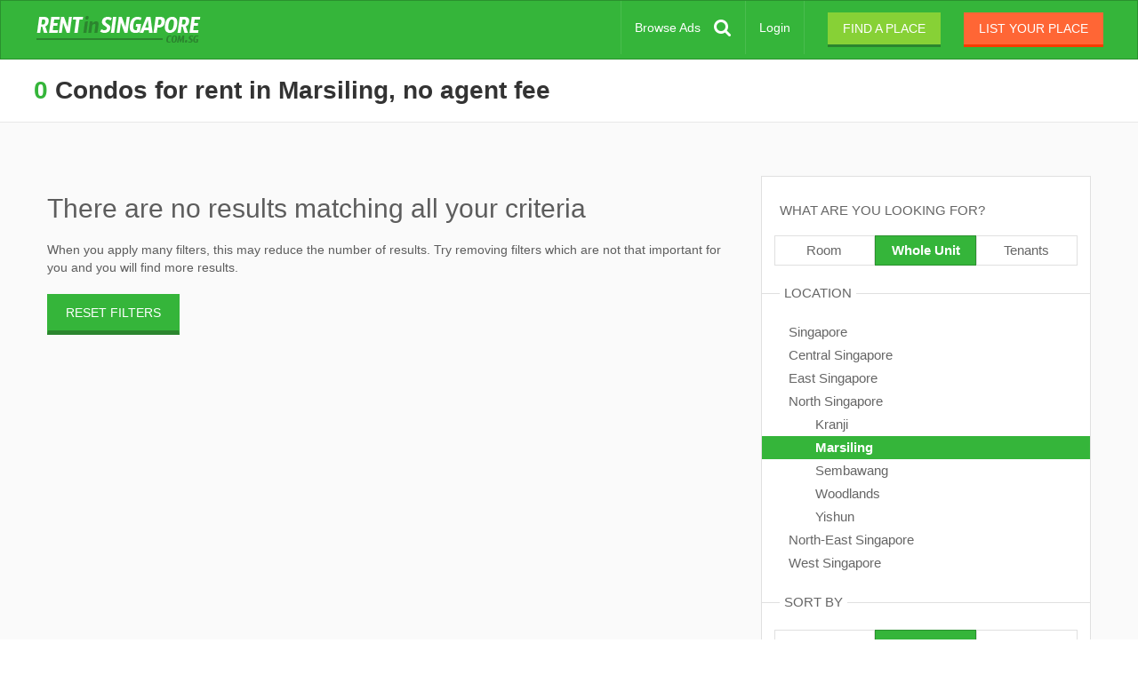

--- FILE ---
content_type: text/html; charset=utf-8
request_url: https://rentinsingapore.com.sg/condo-for-rent/marsiling/no-agent-fee/newest
body_size: 9378
content:
<!DOCTYPE html><html lang="en" ng-app="RisApp"><head><base href="/" /><title>Condos for rent in Marsiling, no agent fee</title><meta content="Browse thousands up to date listings with no agent fee in Marsiling, sorted by Newest" name="description" /><meta content="" name="keywords" /><meta charset="utf-8" /><meta content="IE=edge" http-equiv="X-UA-Compatible" /><meta content="width=device-width, initial-scale=1, minimum-scale=1.0, maximum-scale=1.0" name="viewport" /><meta content="#35b53a" name="theme-color" /><meta content="yes" name="apple-mobile-web-app-capable" /><meta content="default" name="apple-mobile-web-app-status-bar-style" /><meta content="RIS" name="apple-mobile-web-app-title" /><link href="/sgp/manifest.json" rel="manifest" /><script async="" src="https://cdn.onesignal.com/sdks/OneSignalSDK.js"></script><script>var OneSignal = window.OneSignal || [];

OneSignal.push(function() {
  OneSignal.init({
    appId: "36c5ea44-7c02-4443-8771-a3f36d21a9f9",
    autoRegister: true,
    notifyButton: {
      enable: false
    },
    promptOptions: {
       actionMessage: "We'd like to show you notifications for the latest listings and updates."
    },
    safari_web_id: "web.onesignal.auto.4ddec2dc-5c48-40c7-bde8-da7159bee241"
  });
});</script><script data-cfasync="false">window.OneSignal = window.OneSignal || [];var numVisitsTrigger = 3;var notificationPromptDelay = 3000;var navigationStart = window.performance.timing.navigationStart;var timeNow = Date.now();window.OneSignal.push(function() {var numVisits = new Number(localStorage['numVisitsTrigger'] || 0);numVisits += 1;localStorage['numVisitsTrigger'] = numVisits;if (numVisits >= numVisitsTrigger) {setTimeout(promptAndSubscribeUser, Math.max(notificationPromptDelay - (timeNow - navigationStart), 0));}});function promptAndSubscribeUser() {window.OneSignal.isPushNotificationsEnabled(function(isEnabled) {if (!isEnabled) {window.OneSignal.showSlidedownPrompt();}});}</script><link rel="stylesheet" media="all" href="/assets/application-37b3b3a3b4b3edbd0464f7481efefa9ca2c9b504d9b57df31f691914084758f7.css" /><link rel="stylesheet" media="all" href="https://cdnjs.cloudflare.com/ajax/libs/font-awesome/4.7.0/css/font-awesome.min.css" /><meta name="csrf-param" content="authenticity_token" />
<meta name="csrf-token" content="efdRwZlWvAOdSRD4NC1vXet78ewGcfOWPRqZiNHnDkJORj8FmQ0Mk+3yH4DkdL5XuV3hNFu8FSK8WC22GzZ3lA==" /><noscript><iframe height="0" src="//www.googletagmanager.com/ns.html?id=GTM-TR8JWQ" style="display:none;visibility:hidden" width="0"></iframe></noscript><script>(function(w,d,s,l,i){w[l]=w[l]||[];w[l].push({'gtm.start':
new Date().getTime(),event:'gtm.js'});var f=d.getElementsByTagName(s)[0],
j=d.createElement(s),dl=l!='dataLayer'?'&l='+l:'';j.async=true;j.src=
'//www.googletagmanager.com/gtm.js?id='+i+dl;f.parentNode.insertBefore(j,f);
})(window,document,'script','dataLayer',"GTM-TR8JWQ");</script><link rel="shortcut icon" type="image/x-icon" href="/assets/sgp/favicon-e690e597edfdd2c0a421d55c74b3048c3b094fa475e06d178e846517655b560b.ico" /><link rel="apple-touch-icon-precomposed" type="image/png" href="/assets/sgp/apple-touch-icon-120x120-81ef385910fa7af1c790e93a63568fb5150960c854b2b9b6f48e4551271a1ff8.png" sizes="120x120" /><link rel="apple-touch-icon-precomposed" type="image/png" href="/assets/sgp/apple-touch-icon-144x144-994d09e5c5ca903a3de391cb954ea974d8314be244c9b9709ae37e4b653d1605.png" sizes="144x144" /><link rel="apple-touch-icon-precomposed" type="image/png" href="/assets/sgp/apple-touch-icon-152x152-c037f0d91d679b34354a5c8e890781865a17d8d060406bc01c5d547a7fcdb264.png" sizes="152x152" /><link rel="icon" type="image/png" href="/assets/sgp/favicon-16x16-56caafd5c52bd2e10b59079c3301bf6f31318eb4720d3a2e4450f74f890bfbf2.png" sizes="16x16" /><link rel="icon" type="image/png" href="/assets/sgp/favicon-32x32-386ccdc7af039c0c0e0c90ea8cb8d41657f56d658f76fbf845154897994f44dc.png" sizes="32x32" /><link rel="apple-touch-startup-image" href="/assets/sgp/launch-640x1136-f5698c174684c121a22c470311eb221e09c35bb4b26c98600112a77be289f8bc.png" media="(device-width: 320px) and (device-height: 568px) and (-webkit-device-pixel-ratio: 2) and (orientation: portrait)" /><link rel="apple-touch-startup-image" href="/assets/sgp/launch-750x1294-bcf906e73d07d101ed53c718b90afb4fc3d60df0fa63d5f1e6cc35b82f62617c.png" media="(device-width: 375px) and (device-height: 667px) and (-webkit-device-pixel-ratio: 2) and (orientation: portrait)" /><link rel="apple-touch-startup-image" href="/assets/sgp/launch-1242x2148-2dd3ce85b29d45e2fbd3d8ad3ab80dd1bacec0da6a06d049d5dac7f1b31d6b75.png" media="(device-width: 414px) and (device-height: 736px) and (-webkit-device-pixel-ratio: 3) and (orientation: portrait)" /><link rel="apple-touch-startup-image" href="/assets/sgp/launch-1125x2436-8896d2bc120fcb1952ab8aad29ac79cea23ba3f3617910683fa9575f502df494.png" media="(device-width: 375px) and (device-height: 812px) and (-webkit-device-pixel-ratio: 3) and (orientation: portrait)" /><link rel="apple-touch-startup-image" href="/assets/sgp/launch-1536x2048-be774d53d29a5ee639b5bd14589526a3da62df5e6f7f7e3618b15c5271d04c13.png" media="(min-device-width: 768px) and (max-device-width: 1024px) and (-webkit-min-device-pixel-ratio: 2) and (orientation: portrait)" /><link rel="apple-touch-startup-image" href="/assets/sgp/launch-1668x2224-2ef806a39b99048d217f881738390879396974b311bec77f12f8dd75b797b503.png" media="(min-device-width: 834px) and (max-device-width: 834px) and (-webkit-min-device-pixel-ratio: 2) and (orientation: portrait)" /><link rel="apple-touch-startup-image" href="/assets/sgp/launch-2048x2732-7cb8160ceea8404dd20829a8f1442e3557cc9e23a4b8af0d127ef4529eada3f0.png" media="(min-device-width: 1024px) and (max-device-width: 1024px) and (-webkit-min-device-pixel-ratio: 2) and (orientation: portrait)" /><script async="async" src="https://cdn.fuseplatform.net/publift/tags/2/2041/fuse.js"></script></head><body><!-- Google tag (gtag.js) -->
<script async src="https://www.googletagmanager.com/gtag/js?id=G-6YSE17DPF4"></script>
<script>
  window.dataLayer = window.dataLayer || [];
  function gtag(){dataLayer.push(arguments);}
  gtag('js', new Date());

  gtag('config', 'G-6YSE17DPF4', {
    custom_map: {
      'dimension1': ''
    }
  });
</script>
<noscript><iframe height="0" src="//www.googletagmanager.com/ns.html?id=GTM-TR8JWQ" style="display:none;visibility:hidden" width="0"></iframe></noscript><header class="navbar navbar-default" ng-controller="HeaderCtrl"><div class="container-fluid"><div class="navbar-header"><button aria-expanded="false" class="navbar-toggle collapsed" data-target="#main-navbar-collapse" data-toggle="collapse" type="button"><span class="sr-only">Toggle navigation</span><span class="icon-bar"></span><span class="icon-bar"></span><span class="icon-bar"></span></button><a title="Rent in Singapore" class="navbar-brand" href="/">Rent in Singapore</a><a title="Browse Ads" class="browse-ads__mobile mobile-icon visible-xs" href="/search">Browse Ads</a></div><div class="collapse navbar-collapse" id="main-navbar-collapse"><ul class="nav navbar-nav navbar-right"><li class="visible-xs"><a title="Find a place" class="btn btn-primary" href="/account/create-profile">Find a place</a></li><li class="visible-xs"><a title="List your place" class="btn btn-secondary btn-post_ad" href="/account/post-ad">List your place</a></li><div class="spacer visible-xs"></div><li class="hidden-xs"><a title="Browse Ads" class="browse-ads-button" href="/search">Browse Ads</a></li><li class="login-link"><a title="Login" href="/login">Login</a></li><li class="hidden-xs"><a title="Find a place" class="btn btn-find_ad btn-header-flat btn-primary-flat" href="/account/create-profile">Find a place</a></li><li class="hidden-xs"><a title="List your place" class="btn btn-post_ad btn-header-flat btn-secondary-flat" href="/account/post-ad">List your place</a></li></ul></div></div></header><div class="container-main"><div class="row row-search"><div class="intro-container intro-container__small"><div class="container-fluid"><div class="pull-left"><h1 class="main"><span class="total-count">0</span> Condos for rent in Marsiling, no agent fee</h1></div><div class="pull-right"></div></div></div><div class="search" ng-controller="SearchCtrl"><div class="container-fluid search-fluid"><div class="row"><div class="row search-banner-container"><div class="text-center"><!-- 71161633/search_header/search_header --><div data-fuse="21951874506"></div></div></div></div><div class="row"><div class="col-md-8"><wave-spinner ng-show="spinner"></wave-spinner><div class="results-container" ng-class="{ loading: spinner }"><div class="no_results"><h2>There are no results matching all your criteria</h2><span>When you apply many filters, this  may reduce the number of results. Try removing filters which are not that important for you and you will find more results.</span><div class="reset-filters"><div class="mobile visible-xs visible-sm"><a class="btn-reset-filters" ng-click="resetFilters()">RESET FILTERS</a></div><div class="desktop hidden-xs hidden-sm"><a class="btn btn-reset-filters" href="/properties-for-rent/marsiling">RESET FILTERS</a></div></div></div></div></div><div class="col-md-4 col-sidebar hidden-xs hidden-sm"><div class="sidebar-container" ng-controller="SidebarCtrl" ng-init="init({&quot;path&quot;:&quot;/condo-for-rent/marsiling/no-agent-fee&quot;,&quot;query&quot;:null,&quot;sort&quot;:&quot;newest&quot;,&quot;min&quot;:0,&quot;max&quot;:100}, &quot;/condo-for-rent/{location}/no-agent-fee/newest&quot;)"><div class="sidebar" ng-click="spinner($event)"><h4>WHAT ARE YOU LOOKING FOR?</h4><ul class="buttons in-row-3"><li><a title="Room" href="/rooms-for-rent">Room</a></li><li class="current"><a title="Whole Unit" class="current" href="/properties-for-rent">Whole Unit</a></li><li><a title="Tenants" href="/roommates">Tenants</a></li></ul><h4 class="separated"><span>LOCATION</span></h4><wave-spinner ng-show="wait"></wave-spinner><ul class="as_list"><li><a title="Singapore" href="/condo-for-rent/no-agent-fee/newest">Singapore</a></li><li><a title="Central Singapore" href="/properties-for-rent/central-singapore">Central Singapore</a></li><li><a title="East Singapore" href="/properties-for-rent/east-singapore">East Singapore</a></li><li><a title="North Singapore" href="/properties-for-rent/north-singapore">North Singapore</a></li><ul class="submenu"><li><a title="Kranji, North Singapore" href="/condo-for-rent/kranji/no-agent-fee/newest">Kranji</a></li><li><a title="Marsiling, North Singapore" class="current" href="/condo-for-rent/north-singapore/no-agent-fee/newest">Marsiling</a></li><li><a title="Sembawang, North Singapore" href="/condo-for-rent/sembawang/no-agent-fee/newest">Sembawang</a></li><li><a title="Woodlands, North Singapore" href="/condo-for-rent/woodlands/no-agent-fee/newest">Woodlands</a></li><li><a title="Yishun, North Singapore" href="/condo-for-rent/yishun/no-agent-fee/newest">Yishun</a></li></ul><li><a title="North-East Singapore" href="/properties-for-rent/north-east-singapore">North-East Singapore</a></li><li><a title="West Singapore" href="/properties-for-rent/west-singapore">West Singapore</a></li></ul><h4 class="separated"><span>SORT BY</span></h4><ul class="buttons in-row-3"><li><a title="Photos first" href="/condo-for-rent/marsiling/no-agent-fee">Photos first</a></li><li class="current"><a title="Newest" class="current" href="/condo-for-rent/marsiling/no-agent-fee/newest">Newest</a></li><li><a title="Cheapest" href="/condo-for-rent/marsiling/no-agent-fee/cheapest">Cheapest</a></li></ul><h4 class="separated"><span>ADVERTISED BY</span></h4><ul class="buttons in-row-2"><li><a title="Agent" href="/condo-for-rent/marsiling/by-agent/newest">Agent</a></li><li class="current"><a title="Owner/Tenant" class="current" href="/condo-for-rent/marsiling/newest">Owner/Tenant</a></li></ul><h4 class="separated"><span>GENDER</span></h4><ul class="buttons in-row-3"><li><a title="For Males" href="/condo-for-rent/marsiling/no-agent-fee/for-males/newest">For Males</a></li><li><a title="For Females" href="/condo-for-rent/marsiling/no-agent-fee/for-females/newest">For Females</a></li><li><a title="For Couples" href="/condo-for-rent/marsiling/no-agent-fee/for-couples/newest">For Couples</a></li></ul><h4 class="separated"><span>FURNISHED</span></h4><ul class="buttons in-row-2"><li><a title="Furnished" href="/condo-for-rent/marsiling/no-agent-fee/furnished/newest">Furnished</a></li><li><a title="Unfurnished" href="/condo-for-rent/marsiling/no-agent-fee/unfurnished/newest">Unfurnished</a></li></ul><h4 class="separated"><span>STAY LENGTH</span></h4><ul class="buttons in-row-2"><li><a title="Short term" href="/condo-for-rent/marsiling/no-agent-fee/short-term/newest">Short term</a></li><li><a title="Long term" href="/condo-for-rent/marsiling/no-agent-fee/long-term/newest">Long term</a></li></ul><h4 class="separated"><span>NUMBER OF BEDROOMS</span></h4><ul class="buttons in-row-5"><li><a title="Studio" href="/condo-for-rent/marsiling/no-agent-fee/studio/newest">Studio</a></li><li><a title="1" href="/condo-for-rent/marsiling/no-agent-fee/1-bedroom/newest">1</a></li><li><a title="2" href="/condo-for-rent/marsiling/no-agent-fee/2-bedrooms/newest">2</a></li><li><a title="3" href="/condo-for-rent/marsiling/no-agent-fee/3-bedrooms/newest">3</a></li><li><a title="4+" href="/condo-for-rent/marsiling/no-agent-fee/4+bedrooms/newest">4+</a></li></ul><h4 class="separated"><span>Property type</span></h4><ul class="buttons in-row-3"><li><a title="HDB" href="/hdb-for-rent/marsiling/no-agent-fee/newest">HDB</a></li><li class="current"><a title="Condo" class="current" href="/properties-for-rent/marsiling/no-agent-fee/newest">Condo</a></li><li><a title="House" href="/house-for-rent/marsiling/no-agent-fee/newest">House</a></li></ul><h4 class="separated"><span>MONTHLY RENT</span></h4><div class="slider-container ng-cloak"><input id="priceSlider" ng-model="range" options="sliderOptions" slider="" type="text" /></div><div class="slider-min-max ng-cloak"><span class="slider-min pull-left">Min. {{ priceRange[0] }} <span>$</span></span><span class="slider-max pull-right">Max. {{ priceRange[1] }} <span>$</span></span></div></div><div class="row search-banner-container hidden-xs hidden-sm"><div class="text-center"><!-- 71161633/search_vrec_1/search_vrec_1 --><div data-fuse="21951874512"></div></div></div></div></div><div class="col-md-4 col-sidebar mobile"><i class="fa fa-times hide-filters"></i><div class="sidebar-container" ng-controller="SidebarMobileCtrl" ng-init="init({&quot;path&quot;:&quot;/condo-for-rent/marsiling/no-agent-fee&quot;,&quot;category&quot;:&quot;properties-for-rent&quot;,&quot;context&quot;:{&quot;category&quot;:&quot;properties-for-rent&quot;,&quot;building_type&quot;:null,&quot;property_type&quot;:&quot;condo-for-rent&quot;,&quot;location&quot;:&quot;north-singapore&quot;,&quot;sublocation&quot;:&quot;marsiling&quot;,&quot;gender&quot;:null,&quot;gender_preferences&quot;:null,&quot;occupation&quot;:null,&quot;furnished&quot;:null,&quot;stay_duration&quot;:null,&quot;room_type&quot;:null,&quot;number_of_bedrooms&quot;:null,&quot;price_from&quot;:null,&quot;price_to&quot;:null,&quot;advertised_by&quot;:&quot;no-agent-fee&quot;,&quot;sort_type&quot;:{&quot;newest&quot;:&quot;Newest&quot;},&quot;page&quot;:null,&quot;date_from&quot;:null,&quot;max_rent&quot;:null},&quot;sort&quot;:&quot;newest&quot;,&quot;ranges&quot;:{&quot;rooms&quot;:{},&quot;profiles&quot;:{},&quot;properties&quot;:{&quot;min&quot;:0,&quot;max&quot;:100}}})"><div class="sidebar" ng-click="spinner($event)"><form name="sidebarMobileForm" ng-submit="submit()"><h4>WHAT ARE YOU LOOKING FOR?</h4><ul class="buttons radio in-row-3"><li><input class="radio" id="rooms" name="category" ng-model="sidebar.category" type="radio" value="rooms-for-rent" /><label for="rooms">Room</label></li><li><input class="radio" id="properties" name="category" ng-model="sidebar.category" type="radio" value="properties-for-rent" /><label for="properties">Whole Unit</label></li><li><input class="radio" id="profiles" name="category" ng-model="sidebar.category" type="radio" value="roommates" /><label for="profiles">Tenants</label></li></ul><div class="profile-container" ng-if="sidebar.category === &#39;roommates&#39;"><h4 class="separated"><span>LOCATION</span></h4><wave-spinner ng-show="wait"></wave-spinner><input name="location" ng-model="sidebar.profiles.location" type="hidden" /><input name="sublocation" ng-model="sidebar.profiles.sublocation" type="hidden" /><ul class="as_list"><li><a ng-class="locationCurrentClass(&#39;Singapore&#39;, sidebar.profiles)" ng-click="locationClick(&#39;profiles&#39;, &#39;singapore&#39;)" title="Singapore">Singapore</a></li><div ng-repeat="profile_location in locations"><li><a ng-class="locationCurrentClass(profile_location.slug, sidebar.profiles)" ng-click="locationClick(&#39;profiles&#39;, profile_location)" title="{{profile_location.name}}">{{profile_location.name}}</a></li><ul class="submenu" ng-if="sidebar.profiles.location == profile_location.slug"><li ng-repeat="profile_sublocation in profiles.sublocations"><a ng-class="sublocationCurrentClass(profile_sublocation.slug, sidebar.profiles.sublocation)" ng-click="sublocationClick(&#39;profiles&#39;, profile_sublocation)" title="{{profile_sublocation.name}}">{{profile_sublocation.name}}</a></li></ul></div></ul><h4 class="separated"><span>SORT BY</span></h4><ul class="buttons radio in-row-2"><li><input class="radio" id="photos-mobile-profiles" name="sort_type" ng-model="sidebar.profiles.sort_type" type="radio" /><label for="photos-mobile-profiles">Photos first</label></li><li><input class="radio" id="newest-mobile-profiles" name="sort_type" ng-model="sidebar.profiles.sort_type" type="radio" value="newest" /><label for="newest-mobile-profiles">Newest</label></li></ul><h4 class="separated"><span>GENDER</span></h4><ul class="buttons radio in-row-3"><li><input class="radio" id="males-mobile-profiles" name="gender" ng-click="optionClick($event)" ng-model="sidebar.profiles.gender" ng-value="&#39;males&#39;" type="radio" /><label for="males-mobile-profiles">Males</label></li><li><input class="radio" id="females-mobile-profiles" name="gender" ng-click="optionClick($event)" ng-model="sidebar.profiles.gender" ng-value="&#39;females&#39;" type="radio" /><label for="females-mobile-profiles">Females</label></li><li><input class="radio" id="couples-mobile-profiles" name="gender" ng-click="optionClick($event)" ng-model="sidebar.profiles.gender" ng-value="&#39;couples&#39;" type="radio" /><label for="couples-mobile-profiles">Couples</label></li></ul><h4 class="separated"><span>OCCUPATION</span></h4><ul class="buttons radio in-row-2"><li><input class="radio" id="professionals-mobile-profiles" name="occupation" ng-click="optionClick($event)" ng-model="sidebar.profiles.occupation" ng-value="&#39;professionals&#39;" type="radio" /><label for="professionals-mobile-profiles">Professionals</label></li><li><input class="radio" id="students-mobile-profiles" name="occupation" ng-click="optionClick($event)" ng-model="sidebar.profiles.occupation" ng-value="&#39;students&#39;" type="radio" /><label for="students-mobile-profiles">Students</label></li></ul><h4 class="separated"><span>BUDGET RANGE</span></h4><div class="slider-container ng-cloak"><input id="budgetSlider" ng-model="profiles.range" options="profiles.sliderOptions" slider="" type="text" /></div><div class="slider-min-max ng-cloak"><span class="slider-min pull-left">Min. {{ profiles.priceRange[0] }} <span>$</span></span><span class="slider-max pull-right">Max. {{ profiles.priceRange[1] }} <span>$</span></span></div></div><input class="btn sumbit-filters" id="submit_profiles" ng-if="sidebar.category === &#39;roommates&#39;" type="submit" value="SEARCH TENANTS" /><div class="room-container" ng-if="sidebar.category === &#39;rooms-for-rent&#39;"><h4 class="separated"><span>LOCATION</span></h4><wave-spinner ng-show="wait"></wave-spinner><input name="location" ng-model="sidebar.rooms.location" type="hidden" /><input name="sublocation" ng-model="sidebar.rooms.sublocation" type="hidden" /><ul class="as_list"><li><a ng-class="locationCurrentClass(&#39;Singapore&#39;, sidebar.rooms)" ng-click="locationClick(&#39;rooms&#39;, &#39;singapore&#39;)" title="Singapore">Singapore</a></li><div ng-repeat="room_location in locations"><li><a ng-class="locationCurrentClass(room_location.slug, sidebar.rooms)" ng-click="locationClick(&#39;rooms&#39;, room_location)" title="{{room_location.name}}">{{room_location.name}}</a></li><ul class="submenu" ng-if="sidebar.rooms.location == room_location.slug"><li ng-repeat="room_sublocation in rooms.sublocations"><a ng-class="sublocationCurrentClass(room_sublocation.slug, sidebar.rooms.sublocation)" ng-click="sublocationClick(&#39;rooms&#39;, room_sublocation)" title="{{room_sublocation.name}}">{{room_sublocation.name}}</a></li></ul></div></ul><h4 class="separated"><span>SORT BY</span></h4><ul class="buttons radio in-row-3"><li><input class="radio" id="photos-mobile-rooms" name="sort_type" ng-model="sidebar.rooms.sort_type" type="radio" /><label for="photos-mobile-rooms">Photos first</label></li><li><input class="radio" id="newest-mobile-rooms" name="sort_type" ng-model="sidebar.rooms.sort_type" type="radio" value="newest" /><label for="newest-mobile-rooms">Newest</label></li><li><input class="radio" id="cheapest-mobile-rooms" name="sort_type" ng-model="sidebar.rooms.sort_type" type="radio" value="cheapest" /><label for="cheapest-mobile-rooms">Cheapest</label></li></ul><h4 class="separated"><span>ADVERTISED BY</span></h4><ul class="buttons radio in-row-2"><li><input class="radio" id="agent-mobile-rooms" name="advertised_by" ng-click="optionClick($event)" ng-model="sidebar.rooms.advertised_by" ng-value="&#39;by-agent&#39;" type="radio" /><label for="agent-mobile-rooms">Agent</label></li><li><input class="radio" id="private-mobile-rooms" name="advertised_by" ng-click="optionClick($event)" ng-model="sidebar.rooms.advertised_by" ng-value="&#39;no-agent-fee&#39;" type="radio" /><label for="private-mobile-rooms">Owner/Tenant</label></li></ul><h4 class="separated"><span>GENDER</span></h4><ul class="buttons radio in-row-3"><li><input class="radio" id="for_males-mobile-rooms" name="gender_preferences" ng-click="optionClick($event)" ng-model="sidebar.rooms.gender_preferences" ng-value="&#39;for-males&#39;" type="radio" /><label for="for_males-mobile-rooms">For Males</label></li><li><input class="radio" id="for_females-mobile-rooms" name="gender_preferences" ng-click="optionClick($event)" ng-model="sidebar.rooms.gender_preferences" ng-value="&#39;for-females&#39;" type="radio" /><label for="for_females-mobile-rooms">For Females</label></li><li><input class="radio" id="for_couples-mobile-rooms" name="gender_preferences" ng-click="optionClick($event)" ng-model="sidebar.rooms.gender_preferences" ng-value="&#39;for-couples&#39;" type="radio" /><label for="for_couples-mobile-rooms">For Couples</label></li></ul><h4 class="separated"><span>FURNISHED</span></h4><ul class="buttons radio in-row-2"><li><input class="radio" id="furnished-mobile-rooms" name="furnished" ng-click="optionClick($event)" ng-model="sidebar.rooms.furnished" ng-value="&#39;furnished&#39;" type="radio" /><label for="furnished-mobile-rooms">Furnished</label></li><li><input class="radio" id="unfurnished-mobile-rooms" name="furnished" ng-click="optionClick($event)" ng-model="sidebar.rooms.furnished" ng-value="&#39;unfurnished&#39;" type="radio" /><label for="unfurnished-mobile-rooms">Unfurnished</label></li></ul><h4 class="separated"><span>STAY LENGTH</span></h4><ul class="buttons radio in-row-2"><li><input class="radio" id="short_term-mobile-rooms" name="stay_duration" ng-click="optionClick($event)" ng-model="sidebar.rooms.stay_duration" ng-value="&#39;short-term&#39;" type="radio" /><label for="short_term-mobile-rooms">Short term</label></li><li><input class="radio" id="long_term-mobile-rooms" name="stay_duration" ng-click="optionClick($event)" ng-model="sidebar.rooms.stay_duration" ng-value="&#39;long-term&#39;" type="radio" /><label for="long_term-mobile-rooms">Long term</label></li></ul><h4 class="separated"><span>ROOM TYPE</span></h4><ul class="buttons radio in-row-2"><li><input class="radio" id="private-rooms-mobile-rooms" name="room_type" ng-click="optionClick($event)" ng-model="sidebar.rooms.room_type" ng-value="&#39;private-rooms&#39;" type="radio" /><label for="private-rooms-mobile-rooms">Private</label></li><li><input class="radio" id="shared-mobile-rooms" name="room_type" ng-click="optionClick($event)" ng-model="sidebar.rooms.room_type" ng-value="&#39;shared&#39;" type="radio" /><label for="shared-mobile-rooms">Shared</label></li></ul><h4 class="separated"><span>Property type</span></h4><ul class="buttons radio in-row-3"><li><input class="radio" id="hdb-mobile-rooms" name="building_type" ng-click="optionClick($event)" ng-model="sidebar.rooms.building_type" ng-value="&#39;hdb-room-for-rent&#39;" type="radio" /><label for="hdb-mobile-rooms">HDB</label></li><li><input class="radio" id="condo-mobile-rooms" name="building_type" ng-click="optionClick($event)" ng-model="sidebar.rooms.building_type" ng-value="&#39;condo-room-for-rent&#39;" type="radio" /><label for="condo-mobile-rooms">Condo</label></li><li><input class="radio" id="house-mobile-rooms" name="building_type" ng-click="optionClick($event)" ng-model="sidebar.rooms.building_type" ng-value="&#39;houseshare&#39;" type="radio" /><label for="house-mobile-rooms">House</label></li></ul><h4 class="separated"><span>MONTHLY RENT</span></h4><div class="slider-container ng-cloak"><input id="priceSliderMobileRooms" ng-model="rooms.range" options="rooms.sliderOptions" slider="" type="text" /></div><div class="slider-min-max ng-cloak"><span class="slider-min pull-left">Min. {{ rooms.priceRange[0] }} <span>$</span></span><span class="slider-max pull-right">Max. {{ rooms.priceRange[1] }} <span>$</span></span></div></div><input class="sumbit-filters" id="submit_rooms" ng-if="sidebar.category === &#39;rooms-for-rent&#39;" type="submit" value="SEARCH ROOMS" /><div class="property-container" ng-if="sidebar.category === &#39;properties-for-rent&#39;"><h4 class="separated"><span>LOCATION</span></h4><wave-spinner ng-show="wait"></wave-spinner><input name="location" ng-model="sidebar.properties.location" type="hidden" /><input name="sublocation" ng-model="sidebar.properties.sublocation" type="hidden" /><ul class="as_list"><li><a ng-class="locationCurrentClass(&#39;Singapore&#39;, sidebar.properties)" ng-click="locationClick(&#39;properties&#39;, &#39;singapore&#39;)" title="Singapore">Singapore</a></li><div ng-repeat="property_location in locations"><li><a ng-class="locationCurrentClass(property_location.slug, sidebar.properties)" ng-click="locationClick(&#39;properties&#39;, property_location)" title="{{property_location.name}}">{{property_location.name}}</a></li><ul class="submenu" ng-if="sidebar.properties.location == property_location.slug"><li ng-repeat="property_sublocation in properties.sublocations"><a ng-class="sublocationCurrentClass(property_sublocation.slug, sidebar.properties.sublocation)" ng-click="sublocationClick(&#39;properties&#39;, property_sublocation)" title="{{property_sublocation.name}}">{{property_sublocation.name}}</a></li></ul></div></ul><h4 class="separated"><span>SORT BY</span></h4><ul class="buttons radio in-row-3"><li><input class="radio" id="photos-mobile-properties" name="sort_type" ng-model="sidebar.properties.sort_type" type="radio" /><label for="photos-mobile-properties">Photos first</label></li><li><input class="radio" id="newest-mobile-properties" name="sort_type" ng-model="sidebar.properties.sort_type" type="radio" value="newest" /><label for="newest-mobile-properties">Newest</label></li><li><input class="radio" id="cheapest-mobile-properties" name="sort_type" ng-model="sidebar.properties.sort_type" type="radio" value="cheapest" /><label for="cheapest-mobile-properties">Cheapest</label></li></ul><h4 class="separated"><span>ADVERTISED BY</span></h4><ul class="buttons radio in-row-2"><li><input class="radio" id="agent-mobile-properties" name="advertised_by" ng-click="optionClick($event)" ng-model="sidebar.properties.advertised_by" ng-value="&#39;by-agent&#39;" type="radio" /><label for="agent-mobile-properties">Agent</label></li><li><input class="radio" id="private-mobile-properties" name="advertised_by" ng-click="optionClick($event)" ng-model="sidebar.properties.advertised_by" ng-value="&#39;no-agent-fee&#39;" type="radio" /><label for="private-mobile-properties">Owner/Tenant</label></li></ul><h4 class="separated"><span>GENDER</span></h4><ul class="buttons radio in-row-3"><li><input class="radio" id="for_males-mobile-properties" name="gender_preferences" ng-click="optionClick($event)" ng-model="sidebar.properties.gender_preferences" ng-value="&#39;for-males&#39;" type="radio" /><label for="for_males-mobile-properties">For Males</label></li><li><input class="radio" id="for_females-mobile-properties" name="gender_preferences" ng-click="optionClick($event)" ng-model="sidebar.properties.gender_preferences" ng-value="&#39;for-females&#39;" type="radio" /><label for="for_females-mobile-properties">For Females</label></li><li><input class="radio" id="for_couples-mobile-properties" name="gender_preferences" ng-click="optionClick($event)" ng-model="sidebar.properties.gender_preferences" ng-value="&#39;for-couples&#39;" type="radio" /><label for="for_couples-mobile-properties">For Couples</label></li></ul><h4 class="separated"><span>FURNISHED</span></h4><ul class="buttons radio in-row-2"><li><input class="radio" id="furnished-mobile-properties" name="furnished" ng-click="optionClick($event)" ng-model="sidebar.properties.furnished" ng-value="&#39;furnished&#39;" type="radio" /><label for="furnished-mobile-properties">Furnished</label></li><li><input class="radio" id="unfurnished-mobile-properties" name="furnished" ng-click="optionClick($event)" ng-model="sidebar.properties.furnished" ng-value="&#39;unfurnished&#39;" type="radio" /><label for="unfurnished-mobile-properties">Unfurnished</label></li></ul><h4 class="separated"><span>STAY LENGTH</span></h4><ul class="buttons radio in-row-2"><li><input class="radio" id="short_term-mobile-properties" name="stay_duration" ng-click="optionClick($event)" ng-model="sidebar.properties.stay_duration" ng-value="&#39;short-term&#39;" type="radio" /><label for="short_term-mobile-properties">Short term</label></li><li><input class="radio" id="long_term-mobile-properties" name="stay_duration" ng-click="optionClick($event)" ng-model="sidebar.properties.stay_duration" ng-value="&#39;long-term&#39;" type="radio" /><label for="long_term-mobile-properties">Long term</label></li></ul><h4 class="separated"><span>NUMBER OF BEDROOMS</span></h4><ul class="buttons radio in-row-5"><li><input class="radio" id="studio-mobile-properties" name="number_of_bedrooms" ng-click="optionClick($event)" ng-model="sidebar.properties.number_of_bedrooms" ng-value="&#39;studio&#39;" type="radio" /><label for="studio-mobile-properties">Studio</label></li><li><input class="radio" id="1-bedroom-mobile-properties" name="number_of_bedrooms" ng-click="optionClick($event)" ng-model="sidebar.properties.number_of_bedrooms" ng-value="&#39;1-bedroom&#39;" type="radio" /><label for="1-bedroom-mobile-properties">1</label></li><li><input class="radio" id="2-bedrooms-mobile-properties" name="number_of_bedrooms" ng-click="optionClick($event)" ng-model="sidebar.properties.number_of_bedrooms" ng-value="&#39;2-bedrooms&#39;" type="radio" /><label for="2-bedrooms-mobile-properties">2</label></li><li><input class="radio" id="3-bedrooms-mobile-properties" name="number_of_bedrooms" ng-click="optionClick($event)" ng-model="sidebar.properties.number_of_bedrooms" ng-value="&#39;3-bedrooms&#39;" type="radio" /><label for="3-bedrooms-mobile-properties">3</label></li><li><input class="radio" id="4+bedrooms-mobile-properties" name="number_of_bedrooms" ng-click="optionClick($event)" ng-model="sidebar.properties.number_of_bedrooms" ng-value="&#39;4+bedrooms&#39;" type="radio" /><label for="4+bedrooms-mobile-properties">4+</label></li></ul><h4 class="separated"><span>Property type</span></h4><ul class="buttons radio in-row-3"><li><input class="radio" id="hdb-mobile-properties" name="property_type" ng-click="optionClick($event)" ng-model="sidebar.properties.property_type" ng-value="&#39;hdb-for-rent&#39;" type="radio" /><label for="hdb-mobile-properties">HDB</label></li><li><input class="radio" id="condo-mobile-properties" name="property_type" ng-click="optionClick($event)" ng-model="sidebar.properties.property_type" ng-value="&#39;condo-for-rent&#39;" type="radio" /><label for="condo-mobile-properties">Condo</label></li><li><input class="radio" id="house-mobile-properties" name="property_type" ng-click="optionClick($event)" ng-model="sidebar.properties.property_type" ng-value="&#39;house-for-rent&#39;" type="radio" /><label for="house-mobile-properties">House</label></li></ul><h4 class="separated"><span>MONTHLY RENT</span></h4><div class="slider-container ng-cloak"><input id="priceSliderMobileProperties" ng-model="properties.range" options="properties.sliderOptions" slider="" type="text" /></div><div class="slider-min-max ng-cloak"><span class="slider-min pull-left">Min. {{ properties.priceRange[0] }} <span>$</span></span><span class="slider-max pull-right">Max. {{ properties.priceRange[1] }} <span>$</span></span></div></div><input class="btn sumbit-filters" id="submit_properties" ng-if="sidebar.category === &#39;properties-for-rent&#39;" type="submit" value="SEARCH UNITS" /></form></div></div></div></div><div class="row"><div class="row search-footer-banner-container"><div class="text-center"><!-- 71161633/search_footer/search_footer --><div data-fuse="21951874509"></div></div></div></div></div></div></div><div class="content content__breadcrumbs"><div class="container-fluid"><div class="row row-search row-search-crumbs"><div class="col-md-12 col-crumbs"><ul class="breadcrumbs" itemscope="itemscope" itemtype="http://schema.org/BreadcrumbList"><li itemprop="itemListElement" itemscope="itemscope" itemtype="http://schema.org/ListItem"><a itemprop="item" title="Properties For Rent" href="/condo-for-rent"><span itemprop="name">Properties For Rent</span></a><meta content="1" itemprop="position"></meta></li><li itemprop="itemListElement" itemscope="itemscope" itemtype="http://schema.org/ListItem"><a itemprop="item" title="North Singapore" href="/condo-for-rent/north-singapore"><span itemprop="name">North Singapore</span></a><meta content="2" itemprop="position"></meta></li><li itemprop="itemListElement" itemscope="itemscope" itemtype="http://schema.org/ListItem"><a itemprop="item" title="Marsiling" href="/condo-for-rent/marsiling"><span itemprop="name">Marsiling</span></a><meta content="3" itemprop="position"></meta></li><li itemprop="itemListElement" itemscope="itemscope" itemtype="http://schema.org/ListItem"><a itemprop="item" title="No Agent Fee" href="/condo-for-rent/marsiling/no-agent-fee"><span itemprop="name">No Agent Fee</span></a><meta content="4" itemprop="position"></meta></li><li itemprop="itemListElement" itemscope="itemscope" itemtype="http://schema.org/ListItem"><a itemprop="item" title="Newest" href="/condo-for-rent/marsiling/no-agent-fee/newest"><span itemprop="name">Newest</span></a><meta content="5" itemprop="position"></meta></li></ul></div></div></div></div><div class="btn btn-secondary btn-filters show-filters hidden-md hidden-lg">Filters</div></div><footer class="footer-main"><div class="container-fluid"><ul class="pull-left"><li><a title="About" href="https://info.rentinsingapore.com.sg">About</a></li><li><a title="Contact" href="/contact">Contact</a></li><li><a title="Terms" href="https://info.rentinsingapore.com.sg/terms">Terms</a></li><li class="privacy-policy"><a title="Privacy Policy" href="/privacy-policy">Privacy Policy</a></li><li class="copyright">&copy; 2012 - 2026 rentinsingapore.com.sg</li></ul><ul class="pull-right"><li><div class="fb-like" data-action="like" data-href="https://www.facebook.com/rentinsingapore.com.sg" data-layout="button_count" data-share="false" data-show-faces="false"></div></li></ul></div></footer><div class="dialog-ovarlay"><div class="dialog"><div class="dialog-header"><h3 class="pull-left">Login to continue</h3><div class="pull-right"><a class="dialog-close"></a></div></div><form class="simple_form form-devise form-horizontal" id="new_user" novalidate="novalidate" action="/login" accept-charset="UTF-8" method="post"><input type="hidden" name="authenticity_token" value="WaSm8/x+rcKlntD/N/A4jTK6w4VWhQFZQox8ZUk3vBW2WYBVv7y5FGWFDrQpz6PAsHfmgqyt8skhtnDyWdMmmQ==" autocomplete="off" /><div class="dialog-content"><div class="input email required user_email"><label class="email required control-label" for="user_email"><abbr title="required">*</abbr> Email</label><input class="string email required form-control" type="email" value="" name="user[email]" id="user_email" /></div><div class="input password optional user_password"><label class="password optional control-label" for="user_password">Password</label><input class="password optional form-control" type="password" name="user[password]" id="user_password" /></div><a title="Forgot your password?" class="dialog-forgot-password" href="/account/reset-password">Forgot your password?</a></div><div class="dialog-footer"><div class="col-md-6"><input type="submit" name="commit" value="Login" class="btn btn btn-primary" data-disable-with="Create User" /></div><div class="col-md-6"><p>Don&#39;t have an account yet?</p><a title="Register for free" href="/register">Register for free</a></div></div></form></div></div><div aria-labelledby="upgradeModalLabel" class="modal fade" id="upgradeModal" role="dialog" tabindex="-1"><div class="modal-dialog" role="document"><div class="modal-content"><div class="modal-header"><button aria-label="Close" class="close" data-dismiss="modal" type="button"><span aria-hidden="true">&times;</span></button><h4 class="modal-title" id="upgradeModalTitle">Upgrade your account</h4></div><div class="modal-body"><p>This is <strong>Premium Access Only</strong> listing. To message such listings or to see their phone number you will have to upgrade your account to paid membership</p><p>Paid membership is required to:</p><ul><li><strong>Message Premium Access Only listings.</strong><p>Those are listings that can be contacted by PREMIUM members only. Upgrading gives you exclusive access to newest listings. Upgrade now and be one of the first to contact this listing.</p></li><li><strong>Access to all available phone numbers</strong><p>That means you can contact users directly by phone. It is faster than message and gives you a head start if you are in a rush.</p></li></ul></div><div class="modal-footer"><div class="pull-left"><a class="btn btn-secondary update-and-redirect" href="">Upgrade now</a></div><div class="pull-right"><a class="benefits-link update-and-redirect" href="">Benefits of upgrading</a></div></div></div></div></div><script src="/js_env.js?app=RisApp&amp;version=75a72368c01be2bf08e0e0db8b2c51e4"></script><script src="https://ajax.googleapis.com/ajax/libs/jquery/3.6.0/jquery.min.js"></script><script src="https://ajax.googleapis.com/ajax/libs/angularjs/1.7.5/angular.min.js"></script><script src="https://ajax.googleapis.com/ajax/libs/angularjs/1.7.5/angular-animate.min.js"></script><script src="https://ajax.googleapis.com/ajax/libs/angularjs/1.7.5/angular-messages.min.js"></script><script src="/assets/application-45d6f36ef04868af0d13c13934efdd3ed5c0d7241f3c718b47dbdb053da48c6b.js"></script><script src="/angular_env.js?app=RisApp&amp;version=8f6c907e20549071c84e89953d878008"></script><script src="https://challenges.cloudflare.com/turnstile/v0/api.js" async="async" defer="defer"></script></body></html>

--- FILE ---
content_type: text/html; charset=utf-8
request_url: https://www.google.com/recaptcha/api2/aframe
body_size: 264
content:
<!DOCTYPE HTML><html><head><meta http-equiv="content-type" content="text/html; charset=UTF-8"></head><body><script nonce="cAoe5Zabvx8_pbv03SWsmg">/** Anti-fraud and anti-abuse applications only. See google.com/recaptcha */ try{var clients={'sodar':'https://pagead2.googlesyndication.com/pagead/sodar?'};window.addEventListener("message",function(a){try{if(a.source===window.parent){var b=JSON.parse(a.data);var c=clients[b['id']];if(c){var d=document.createElement('img');d.src=c+b['params']+'&rc='+(localStorage.getItem("rc::a")?sessionStorage.getItem("rc::b"):"");window.document.body.appendChild(d);sessionStorage.setItem("rc::e",parseInt(sessionStorage.getItem("rc::e")||0)+1);localStorage.setItem("rc::h",'1769636417804');}}}catch(b){}});window.parent.postMessage("_grecaptcha_ready", "*");}catch(b){}</script></body></html>

--- FILE ---
content_type: text/plain
request_url: https://rtb.openx.net/openrtbb/prebidjs
body_size: -86
content:
{"id":"23070f83-4845-4ff9-abc3-47b5888cb2df","nbr":0}